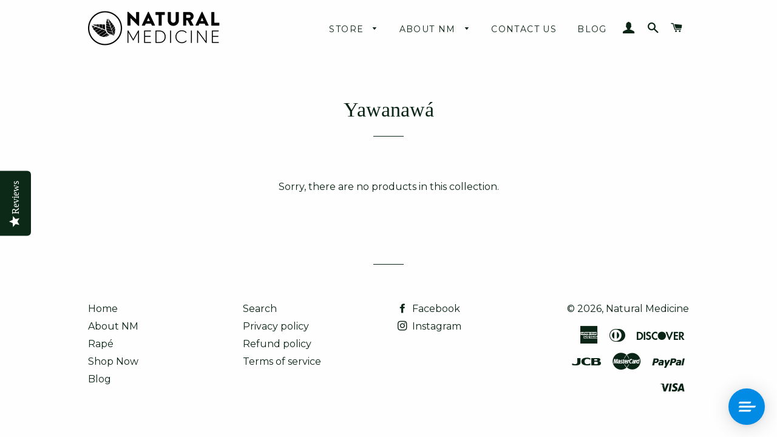

--- FILE ---
content_type: text/html; charset=UTF-8
request_url: https://cloud.board.support/account/init.php?id=392650047
body_size: 63
content:
["S2VoT0RhUXdTVFZ6QjdlcVMvS1g4cWltYWVPSDhsQUZmRTZ2eDdIV2VnVmcwK04wSGlXZG9tT2Y3L0lya3IrUVBkNTNvYXl5SE9QOEh0QzJIam5ydGNCYjhrUGphOXl6bklMTGlzVXVuQm89","3.8.9"]

--- FILE ---
content_type: text/html; charset=UTF-8
request_url: https://cloud.board.support/script/include/ajax.php
body_size: 687
content:
[["success",{"language":false,"translations":null,"registration_required":false,"registration_otp":false,"registration_timetable":false,"registration_offline":false,"registration_link":"","registration_details":false,"visitors_registration":false,"privacy":false,"popup":false,"follow":false,"popup_mobile_hidden":false,"welcome":false,"chat_manual_init":false,"chat_login_init":false,"sound":false,"header_name":false,"desktop_notifications":false,"flash_notifications":false,"push_notifications_users":false,"notifications_icon":"https:\/\/cloud.board.support\/account\/media\/icon.png","notify_email_cron":false,"bot_id":"2","bot_name":"Chatbot","bot_image":"https:\/\/cloud.board.support\/script\/media\/user.png","bot_delay":2,"is_chatbot_active":false,"slack_active":false,"rich_messages":["chips","buttons","select","inputs","card","slider-images","slider","list-image","list","button","video","image","rating","email","phone","registration","login","login-link","timetable","articles","table","share"],"display_users_thumb":false,"hide_agents_thumb":false,"auto_open":false,"office_hours":true,"disable_office_hours":false,"disable_offline":false,"timetable":false,"articles":false,"articles_url_rewrite":false,"init_dashboard":false,"disable_dashboard":false,"queue":false,"hide_conversations_routing":false,"webhooks":false,"agents_online":false,"cron":true,"cron_email_piping":false,"cron_email_piping_active":false,"wp":false,"perfex":true,"whmcs":true,"aecommerce":false,"martfury":false,"messenger":true,"pusher":true,"cookie_domain":false,"visitor_default_name":false,"sms_active_agents":false,"language_detection":false,"cloud":{"cloud_user_id":4104},"automations":[],"close_chat":false,"sender_name":false,"tickets":false,"max_file_size":"20","tickets_hide":false,"rating":false,"pusher_key":"e405ec3e55f30b0fcf86","pusher_cluster":"eu","speech_recognition":false}]]

--- FILE ---
content_type: application/javascript; charset=utf-8
request_url: https://searchanise-ef84.kxcdn.com/preload_data.2y6m9m4P4R.js
body_size: -19
content:
window.Searchanise.preloadedSuggestions=['double kuripe','white roses','deep spiritual','third eye','jaguar hape','shamanic power','emburana hape','how to','long does','mental clarity','crystal quartz','trevo cumaru','nixi pae'];